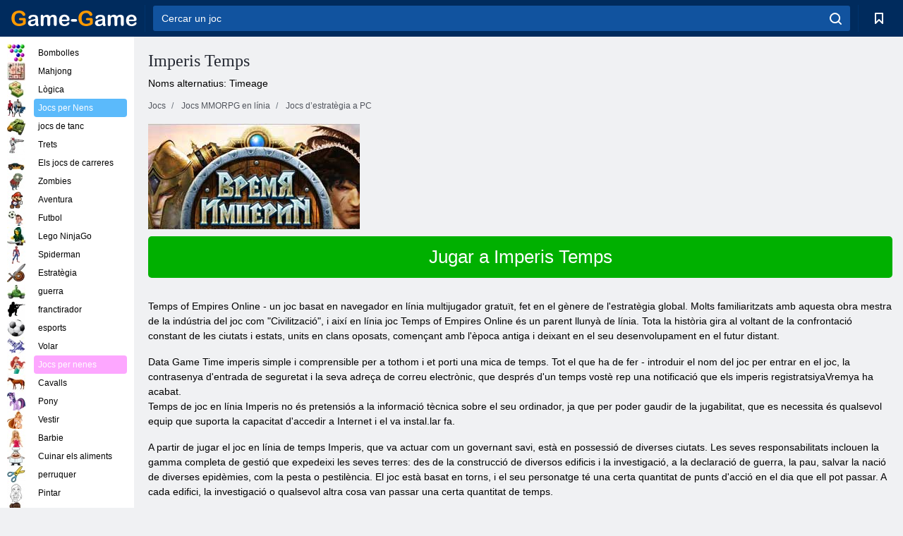

--- FILE ---
content_type: text/html; charset=utf-8
request_url: https://ad.game-game.com/online-vremiaimperies/
body_size: 11236
content:
<!DOCTYPE html>
<html lang="ca">
<head>
    <meta charset="utf-8">
    <meta name="viewport" content="width=device-width, initial-scale=1.0, maximum-scale=5.0, user-scalable=0">
    <title>Temps de Joc dels imperis de registre en línia. Jugar jocs gratuïts en línia Timeage </title>
    <meta name="keywords" content="Timeage en línia, en línia Temps de joc dels imperis imperis Registrar joc Temps imperis Temps de joc en línia imperis Temps de registre en línia, jugar en línia Temps de joc imperis imperis temps de joc ">
    <meta name="description" content="Online imperis temps de joc. Inscripció gratuïta en els imperis Temps de joc en línia. Juga Timeage línia ">
    <link rel="SHORTCUT ICON" href="/favicon.ico">
    <link rel="icon" type="image/png" href="/ui/icons/favicon-16x16.png" sizes="16x16">
    <link rel="icon" type="image/png" href="/ui/icons/favicon-32x32.png" sizes="32x32">
    <link rel="icon" type="image/png" href="/ui/icons/android-chrome-192x192.png" sizes="192x192">
    <link rel="apple-touch-icon" href="/ui/icons/apple-touch-icon.png" sizes="180x180">
    <link rel="mask-icon" href="/ui/icons/safari-pinned-tab.svg">
    <link rel="manifest" id="pwa_manifest">


            
            <link rel="stylesheet" href="/ui/css/optimized/gg_mmorpg_game.min.css">
        
            <link rel="preconnect" href="https://pagead2.googlesyndication.com/">
    <link rel="preconnect" href="https://adservice.google.com/">
    <link rel="preconnect" href="https://googleads.g.doubleclick.net/">
    <link rel="preconnect" href="https://www.googletagservices.com/">
    <link rel="preconnect" href="https://tpc.googlesyndication.com/">
    <link rel="preconnect" href="https://www.googleadservices.com/">

    <base href="https://ad.game-game.com">
    <link rel="alternate" type="application/rss+xml" title="RSS"
          href="https://ad.game-game.com/rss.xml"/>
                                            <meta name="robots" content="index,follow"/>
                
                    
    

            <meta property="og:title" content="Temps de Joc dels imperis de registre en línia. Jugar jocs gratuïts en línia Timeage "/>
        <meta property="og:description" content="Online imperis temps de joc. Inscripció gratuïta en els imperis Temps de joc en línia. Juga Timeage línia ">
                        <meta property="og:image" content="/ui/css/images/"/>
            
                <script async src="https://pagead2.googlesyndication.com/pagead/js/adsbygoogle.js?client=ca-pub-2114578358135779"
     crossorigin="anonymous"></script></head>
<body>

<div id="mobile-header" class="mm-slideout"></div>
<div id="mobile-nav"></div>
<div id="offset-wrapper" class="mm-slideout">
    <div id="header">
        <div class="header__holder">
            <div class="container-fluid">
                <div class="row align-items-center">
                    <div class="d-lg-none mmenu-toggle col flex-flow-0">
                        <button aria-label="hamburger" class="btn btn-link">
							<span class="hamburger-box">
								<span class="hamburger-inner"></span>
							</span>
                        </button>
                    </div>
                    <div class="col flex-flow-0">
                        <div class="logo">
                            <a href="/" class="d-flex align-items-center"
                               title="Jocs Gratis Online">
                                <img src="/ui/img/logo.svg" title="Jocs Gratis Online" alt="Jocs Gratis Online">
                            </a>
                        </div>
                    </div>
                    <div class="col col-border-left col-typeahead">
                        <div class="typeahead__close d-lg-none">
                            <button class="btn btn-link">×</button>
                        </div>
                        <form method="GET" action="/searchgames/">
                            <div class="typeahead__field">
				                <span class="typeahead__query">
				                    <input class="form-control" type="text" name="q" value=""
                                           id="smsearch" placeholder="Cercar un joc" aria-labelledby="header"
                                           autocomplete="off">
				                </span>
                                <span class="typeahead__button">
				                    <button class="btn btn-link" aria-label="search" onclick="submit();">
				                    	<span class="icon">
				                    		<svg xmlns="http://www.w3.org/2000/svg" width="16.906" height="17"
                                                 viewBox="0 0 16.906 17">
											    <path d="M757.542,32.233l-3.085-3.1a7.517,7.517,0,1,0-5.981,2.987,7.464,7.464,0,0,0,4.561-1.559l3.085,3.1a1,1,0,0,0,1.42,0A1.014,1.014,0,0,0,757.542,32.233Zm-14.591-7.685a5.524,5.524,0,1,1,5.525,5.552A5.546,5.546,0,0,1,742.951,24.548Z"
                                                      transform="translate(-740.938 -16.969)"/>
											</svg>
				                    	</span>
				                    </button>
				                </span>
                            </div>
                            <div class="list-live"></div>
                        </form>
                    </div>
                    <div class="col flex-flow-0 d-lg-none ml-auto">
                        <button aria-label="search-toggle" class="btn btn-link search-toggle"
                                onclick="$('.header__holder .typeahead__query :text').focus();">
	                    	<span class="icon">
	                    		<svg xmlns="http://www.w3.org/2000/svg" width="16.906" height="17"
                                     viewBox="0 0 16.906 17">
								    <path fill="#fff"
                                          d="M757.542,32.233l-3.085-3.1a7.517,7.517,0,1,0-5.981,2.987,7.464,7.464,0,0,0,4.561-1.559l3.085,3.1a1,1,0,0,0,1.42,0A1.014,1.014,0,0,0,757.542,32.233Zm-14.591-7.685a5.524,5.524,0,1,1,5.525,5.552A5.546,5.546,0,0,1,742.951,24.548Z"
                                          transform="translate(-740.938 -16.969)"></path>
								</svg>
	                    	</span>
                        </button>
                    </div>


                                            <div style="display: none" class="pwa-button btn">⚡ Install as App</div>
                    

                    <div class="col flex-flow-0 col-border-left d-lg-block">
                        <ul class="row nav nav-icons flex-nowrap">
                            <li class="col col-12">
                                <a onclick="openMyGames()"
                                   class="btn btn-outline-primary d-flex align-items-center vplayer-btn-favorites"
                                   href="javascript:void(0)">
			        				<span class="icon">
			        					<svg xmlns="http://www.w3.org/2000/svg"
                                             xmlns:xlink="http://www.w3.org/1999/xlink" width="12" height="16.031"
                                             viewBox="0 0 12 16.031">
										    <path d="M1047,33a1,1,0,0,1-.71-0.293L1042,28.414l-4.29,4.292A1,1,0,0,1,1036,32V18a1,1,0,0,1,1-1h10a1,1,0,0,1,1,1V32a0.993,0.993,0,0,1-.62.924A0.966,0.966,0,0,1,1047,33Zm-5-7a1,1,0,0,1,.71.294l3.29,3.292V19h-8V29.586l3.29-3.292A1,1,0,0,1,1042,26Z"
                                                  transform="translate(-1036 -17)"/>
										</svg>
			        				</span>
                                    <span style="color: white;" class="count_con"></span>
                                </a>
                            </li>
                        </ul>
                    </div>
                    <!-- div class="col flex-flow-0 col-border-left d-none d-lg-block">
                        <ul class="row nav nav-icons flex-nowrap">
                            <li class="col col-4">
                                <a class="btn btn-outline-primary d-flex align-items-center" href="javascript:void(0)">
			        				<span class="icon">
			        					<svg xmlns="https://www.w3.org/2000/svg" xmlns:xlink="http://www.w3.org/1999/xlink" width="16" height="16" viewBox="0 0 16 16">
										    <path d="M826,18a8,8,0,1,0,8,8A8,8,0,0,0,826,18Zm-2.9,13.254a2.987,2.987,0,0,1,5.791,0A5.99,5.99,0,0,1,823.1,31.254ZM826,26a1,1,0,1,1,1-1A1,1,0,0,1,826,26Zm4.532,3.923a5,5,0,0,0-2.7-2.566,3,3,0,1,0-3.67,0,5,5,0,0,0-2.7,2.566A6,6,0,1,1,830.532,29.923Z" transform="translate(-818 -18)"/>
										</svg>
			        				</span>
                                    Войти
                                </a>
                            </li>
                            <li class="col col-4">
                                <a class="btn btn-outline-primary d-flex align-items-center" href="javascript:void(0)">
			        				<span class="icon">
			        					<svg xmlns="https://www.w3.org/2000/svg" xmlns:xlink="http://www.w3.org/1999/xlink" width="16" height="16" viewBox="0 0 16 16">
										    <path d="M947,18H933a1,1,0,0,0-1,1V33a1,1,0,0,0,1,1h14a1,1,0,0,0,1-1V19A1,1,0,0,0,947,18Zm-1,14H934V28h2v1a1,1,0,0,0,1,1h6a1,1,0,0,0,1-1V28h2v4Zm0-6h-3a1,1,0,0,0-1,1v1h-4V27a1,1,0,0,0-1-1h-3V20h12v6Zm-9-2h6a1,1,0,1,0,0-2h-6A1,1,0,1,0,937,24Z" transform="translate(-932 -18)"/>
										</svg>
			        				</span>
                                    История
                                </a>
                            </li>
                            <li class="col col-4">
                                <a class="btn btn-outline-primary d-flex align-items-center" href="javascript:void(0)">
			        				<span class="icon">
			        					<svg xmlns="https://www.w3.org/2000/svg" xmlns:xlink="http://www.w3.org/1999/xlink" width="12" height="16.031" viewBox="0 0 12 16.031">
										    <path d="M1047,33a1,1,0,0,1-.71-0.293L1042,28.414l-4.29,4.292A1,1,0,0,1,1036,32V18a1,1,0,0,1,1-1h10a1,1,0,0,1,1,1V32a0.993,0.993,0,0,1-.62.924A0.966,0.966,0,0,1,1047,33Zm-5-7a1,1,0,0,1,.71.294l3.29,3.292V19h-8V29.586l3.29-3.292A1,1,0,0,1,1042,26Z" transform="translate(-1036 -17)"/>
										</svg>
			        				</span>
                                    Закладки
                                </a>
                            </li>
                        </ul>
                    </div>

                    <div class="col flex-flow-0 col-border-left">
                        <a href="javascript:void(0)" class="link-favorite">
			        		<span class="icon">
				        		<svg xmlns="https://www.w3.org/2000/svg" viewBox="0 0 300 300" width="30" height="30">
									<path d="M165.5,108.2l-9.8,9.8c-1.9,1.9-4.7,2.6-7.2,2.1c-1.5-0.2-3-0.9-4.2-2.1l-9.8-9.8c-6.5-6.5-15.1-9.8-23.7-9.8
										s-17.2,3.3-23.7,9.8C74.2,121,74.4,141.6,87.3,156c13.2,14.7,49.6,45,62.7,55.8c13.1-10.8,49.4-41.1,62.7-55.8
										c13-14.4,13.1-35,0.3-47.8C199.9,95.1,178.6,95.1,165.5,108.2"/>
									<path d="M150,0C67.2,0,0,67.2,0,150s67.2,150,150,150s150-67.2,150-150S232.8,0,150,0 M224.2,166.4
										c-17,18.9-67,59.6-69.2,61.3c-1.5,1.2-3.3,1.8-5.1,1.7c-0.1,0-0.1,0-0.2,0c-1.7,0-3.5-0.6-4.9-1.7c-2.1-1.7-52.2-42.5-69.2-61.3
										C57.1,145.7,57.3,116,76,97.2c19.2-19.2,50.3-19.2,69.5,0l4.4,4.4l4.5-4.4c19.2-19.2,50.3-19.2,69.5,0
										C242.7,116,242.8,145.7,224.2,166.4"/>
								</svg>
							</span>
                        </a>
                    </div>
                    <div class="d-none d-lg-block col flex-flow-0">
                        <a href="javascript:void(0)" class="link-expand">
			        		<span class="icon">
								<svg xmlns="https://www.w3.org/2000/svg" viewBox="0 0 28.4 27.4" width="29" height="28">
									<path d="M28.4,19.1c0-0.9-0.7-1.6-1.5-1.6c-0.8,0-1.5,0.7-1.5,1.6v3.3l-6-6c-0.6-0.6-1.5-0.6-2.1,0
										c-0.6,0.6-0.6,1.5,0,2.1l6,6H20c-0.9,0-1.6,0.7-1.6,1.5c0,0.8,0.7,1.5,1.6,1.5h6.8c0.9,0,1.6-0.7,1.6-1.5c0,0,0,0,0-0.1
										c0,0,0-0.1,0-0.1L28.4,19.1L28.4,19.1z"/>
									<path class="st0" d="M9,16.4l-6,6v-3.3c0-0.9-0.7-1.6-1.5-1.6c-0.8,0-1.5,0.7-1.5,1.6l0,6.7c0,0,0,0.1,0,0.1c0,0,0,0,0,0.1
										c0,0.8,0.7,1.5,1.6,1.5h6.8c0.9,0,1.6-0.7,1.6-1.5c0-0.8-0.7-1.5-1.6-1.5H5.1l6-6c0.6-0.6,0.6-1.5,0-2.1C10.5,15.8,9.6,15.8,9,16.4
										"/>
									<path d="M19.4,11.1l6-6v3.3c0,0.9,0.7,1.6,1.5,1.6c0.8,0,1.5-0.7,1.5-1.6V1.6c0,0,0-0.1,0-0.1c0,0,0,0,0-0.1
										c0-0.8-0.7-1.5-1.6-1.5H20c-0.9,0-1.6,0.7-1.6,1.5C18.4,2.3,19.1,3,20,3h3.2l-6,6c-0.6,0.6-0.6,1.5,0,2.1
										C17.8,11.7,18.8,11.7,19.4,11.1"/>
									<path d="M5.1,3h3.2c0.9,0,1.6-0.7,1.6-1.5C9.9,0.7,9.2,0,8.4,0H1.6C0.7,0,0,0.7,0,1.5c0,0,0,0,0,0.1c0,0,0,0.1,0,0.1
										l0,6.7c0,0.9,0.7,1.6,1.5,1.6C2.3,9.9,3,9.2,3,8.3V5.1l6,6c0.6,0.6,1.5,0.6,2.1,0c0.6-0.6,0.6-1.5,0-2.1L5.1,3z"/>
								</svg>
							</span>
                        </a>
                    </div -->
                </div>
            </div>
        </div>
    </div>
    <section class="vp-dropdown">
        <div onclick="closeMyGames()" class="close"><i class="icon-cancel">
                <svg height="42" width="42">
                    <svg id="close-icon" xmlns="http://www.w3.org/2000/svg" viewBox="0 0 25 32">
                        <path d="M23.179 23.607c0 .446-.179.893-.5 1.214L20.25 27.25c-.321.321-.768.5-1.214.5s-.893-.179-1.214-.5L12.572 22l-5.25 5.25c-.321.321-.768.5-1.214.5s-.893-.179-1.214-.5l-2.429-2.429c-.321-.321-.5-.768-.5-1.214s.179-.893.5-1.214l5.25-5.25-5.25-5.25c-.321-.321-.5-.768-.5-1.214s.179-.893.5-1.214l2.429-2.429c.321-.321.768-.5 1.214-.5s.893.179 1.214.5l5.25 5.25 5.25-5.25c.321-.321.768-.5 1.214-.5s.893.179 1.214.5l2.429 2.429c.321.321.5.768.5 1.214s-.179.893-.5 1.214l-5.25 5.25 5.25 5.25c.321.321.5.768.5 1.214z"></path>
                    </svg>
                </svg>
            </i></div>

        <div class="bookmark-title">
            <svg height="18" width="18">
                <svg id="fav-icon" xmlns="http://www.w3.org/2000/svg" viewBox="0 0 32 32">
                    <path d="M16 29.714a1.11 1.11 0 0 1-.786-.321L4.071 18.643c-.143-.125-4.071-3.714-4.071-8 0-5.232 3.196-8.357 8.536-8.357 3.125 0 6.054 2.464 7.464 3.857 1.411-1.393 4.339-3.857 7.464-3.857 5.339 0 8.536 3.125 8.536 8.357 0 4.286-3.929 7.875-4.089 8.036L16.786 29.393c-.214.214-.5.321-.786.321z"></path>
                </svg>
            </svg>Marcadors</div>
        <div class="vp-list vp-fav">
        </div>
    </section>
<div id="main">
    <div class="container-fluid">
        <div class="d-flex flex-nowrap position-relative">


            <div id="content" class="col-content">
                                                <div class="page-content">
                    <div class="h1">
    <h1>Imperis Temps </h1>
</div>
<div class="alternative">Noms alternatius: Timeage </div>
<span itemscope class="breadcrumb__holder" itemtype="https://schema.org/BreadcrumbList">
        <nav class="breadcrumb">
            <span class="breadcrumb-item" itemprop="itemListElement" itemscope
                  itemtype="https://schema.org/ListItem">
                <a title="Jocs" itemprop="item" href="/">
                    <span itemprop="name">Jocs</span></a>
                <meta itemprop="position" content="1"/>
            </span>
                            <span class="breadcrumb-item" itemprop="itemListElement" itemscope
                    itemtype="https://schema.org/ListItem">
                    <a title="Jocs MMORPG en línia" itemprop="item" href="mmorpg/">
                        <span itemprop="name">Jocs MMORPG en línia</span></a>
                    <meta itemprop="position" content="2"/>
                </span>
                                         <span class="breadcrumb-item" itemprop="itemListElement" itemscope
                    itemtype="https://schema.org/ListItem">
                    <a title="Jocs d’estratègia a PC " itemprop="item" href="strategy-mmorpg_game/">
                        <span itemprop="name">Jocs d’estratègia a PC </span></a>
                    <meta itemprop="position" content="2"/>
                </span>
                </nav>
</span>

<div class="game-description item-one clearfix">
    <div class="item-image">
        <a href="http://admrotate.iplayer.org/routing/280 "
           onClick="ga('_trackEvent', 'mmorpg go to game site', 'register', 'Imperis Temps ');"
           rel="nofollow" target="_blank">
            <img src="/ui/css/images/mmorpg/204.jpg"
                 alt="Imperis Temps ">
        </a>
    </div>
    <div class="text-center" style="text-align: left; margin-bottom: 30px;">
        <a href="http://admrotate.iplayer.org/routing/280 "
           onClick="ga('_trackEvent', 'mmorpg go to game site', 'register', 'Imperis Temps ');"
           rel="nofollow" target="_blank" class="btn-play"> Jugar a Imperis Temps </a>
    </div>
    <div class="item-text" id="text_descr">
        <p> Temps of Empires Online - un joc basat en navegador en línia multijugador gratuït, fet en el gènere de l'estratègia global. Molts familiaritzats amb aquesta obra mestra de la indústria del joc com "Civilització", i així en línia joc Temps of Empires Online és un parent llunyà de línia. Tota la història gira al voltant de la confrontació constant de les ciutats i estats, units en clans oposats, començant amb l'època antiga i deixant en el seu desenvolupament en el futur distant. </p>
<p> Data Game Time imperis simple i comprensible per a tothom i et porti una mica de temps. Tot el que ha de fer - introduir el nom del joc per entrar en el joc, la contrasenya d'entrada de seguretat i la seva adreça de correu electrònic, que després d'un temps vostè rep una notificació que els imperis registratsiyaVremya ha acabat. <br /> Temps de joc en línia Imperis no és pretensiós a la informació tècnica sobre el seu ordinador, ja que per poder gaudir de la jugabilitat, que es necessita és qualsevol equip que suporta la capacitat d'accedir a Internet i el va instal.lar fa. </p>
<p> A partir de jugar el joc en línia de temps Imperis, que va actuar com un governant savi, està en possessió de diverses ciutats. Les seves responsabilitats inclouen la gamma completa de gestió que expedeixi les seves terres: des de la construcció de diversos edificis i la investigació, a la declaració de guerra, la pau, salvar la nació de diverses epidèmies, com la pesta o pestilència. El joc està basat en torns, i el seu personatge té una certa quantitat de punts d'acció en el dia que ell pot passar. A cada edifici, la investigació o qualsevol altra cosa van passar una certa quantitat de temps. </p>
<p> Per descomptat, l'elecció de la via de desenvolupament agressiu, pot immediatament anar a la guerra amb una tribu veïna més aviat feble, però els jugadors experimentats recomanen començar a jugar el joc en línia de temps abans que els imperis vsegodumat sobre l'enfortiment del poder dels seus propis assentaments. <br /> Bàsicament, la majoria dels edificis de portar una mica de la renda en la forma de certs recursos, com l'Acadèmia acumulen "coneixement", amb el qual pot explorar noves tecnologies. Igual que en la majoria de les estratègies globals amb el component cronològic present en la divisió de jocs de l'era tecnològica. Això sí, no t'oblidis de el benestar dels seus pupils, per exemple, els aliments que es gasta en el manteniment de la viabilitat de la gent del poble i les tropes per l'or pot adquirir edificis i l'accés a habilitats especials. Igual que en "Civilització", el joc té un nivell general de benestar de la teva terra. Si és baixa, el temor que els subjectes es emigrar a terres veïnes. </p>
<p> Continuar jugant al imperi de passar una mica de temps en el desenvolupament de l'estat, es pot prendre amb seguretat de portar l'assumpte al sistema polític i militar del seu país. Aquí es pot emprar una varietat de personatges que tenen una missió específica i única per a cada època. </p>
<p> El joc és molt dinàmic i en principi el control de tota la terra circumdant i el seu propi estat pot semblar tasca força descoratjadora. Però amb el temps aquesta confusió es torna molt fàcil acostumar i després no escaparà a la seva atenció, no, deixi, fins i tot el més petit canvi. </p>
<p> S'ha de tenir cura quan el control de les seves terres, ja que si, per exemple, la ciutat de la guarnició s'omple a capacitat, la construcció de les unitats militars en què s'aturi immediatament. Gratament complagut amb l'oportunitat de jugar les negociacions diplomàtiques. No obstant això, hi ha una característica: només pot negociar amb aquells països en els quals està el seu ambaixador, i la conclusió de la majoria d'aquests acords, l'ambaixador desapareix. </p>
<p> Implementat perfectament en el sistema de joc de clan, que permet a cada jugador a experimentar tots els beneficis de jugar i gaudir del joc al costat dels seus companys. Però no és, a primera vista, una característica òbvia, però no està molt clar per als jocs d'aquest gènere: per unir els jugadors de clan pot només sota la condició que les seves terres estan en el veïnatge immediata. Això significa que si vostè decideix canviar el clan, haurà de traslladar-se a un altre lloc per tal de no fer-me problemes amb els veïns. </p>
<p> Partit Temps del partit imperis en el qual vostè serà no només és divertit, però també és interessant, l'espera nous personatges, i si vostè és un d'ells - si us plau registrar-se i provar que vostè és digne d'esdevenir un heroi real, capaç de repetir la destinació d'Alexandre el Gran. <br /> <br /> </p>     </div>
</div>

<style>
    #text_descr ol li, #text_descr ul li

    {list-style:disc!important; margin-left: 20px!important;}
</style>

<div class="text-center">
    <a href="http://admrotate.iplayer.org/routing/280 "
       onClick="ga('_trackEvent', 'mmorpg go to game site', 'register', 'Imperis Temps ');"
       rel="nofollow" target="_blank" class="btn-play"> Jugar a Imperis Temps </a>
</div>

<div class="s10">&nbsp;</div>
<ul class="slider">
                        <li>
                <a href="#" onclick="return gsv('WhoVycuEPVs')">
                    <img alt="" src="//i2.ytimg.com/vi/WhoVycuEPVs/mqdefault.jpg" width="258" height="126">
                    <img alt="" style="position: absolute;left: 112px;bottom: 50px;"
                         src="/ui/css/images/playbutton.png" class="playbutton">
                </a>
            </li>
                    <li>
                <a href="#" onclick="return gsv('watch')">
                    <img alt="" src="//i2.ytimg.com/vi/watch/mqdefault.jpg" width="258" height="126">
                    <img alt="" style="position: absolute;left: 112px;bottom: 50px;"
                         src="/ui/css/images/playbutton.png" class="playbutton">
                </a>
            </li>
            
                    <li>
            <a href="#" onclick="return gsi('/ui/css/images/upload/204/3d29ab9297e2d8df94fd0dad437ab932_full.jpg')">
                <img alt="" src="/ui/css/images/upload/204/3d29ab9297e2d8df94fd0dad437ab932_mid.jpg" width="258" height="126">
            </a>
        </li>
                    <li>
            <a href="#" onclick="return gsi('/ui/css/images/upload/204/333dd67ef02e584f77293fb766df3dfc_full.jpg')">
                <img alt="" src="/ui/css/images/upload/204/333dd67ef02e584f77293fb766df3dfc_mid.jpg" width="258" height="126">
            </a>
        </li>
                    <li>
            <a href="#" onclick="return gsi('/ui/css/images/upload/204/79c1f1c9ec404e149fe62408a303c45b_full.jpg')">
                <img alt="" src="/ui/css/images/upload/204/79c1f1c9ec404e149fe62408a303c45b_mid.jpg" width="258" height="126">
            </a>
        </li>
                    <li>
            <a href="#" onclick="return gsi('/ui/css/images/upload/204/ec5901b29d9b3e136f979561f7364601_full.jpg')">
                <img alt="" src="/ui/css/images/upload/204/ec5901b29d9b3e136f979561f7364601_mid.jpg" width="258" height="126">
            </a>
        </li>
                    <li>
            <a href="#" onclick="return gsi('/ui/css/images/upload/204/6126da4e87d3bd20aac543564e8568eb_full.jpg')">
                <img alt="" src="/ui/css/images/upload/204/6126da4e87d3bd20aac543564e8568eb_mid.jpg" width="258" height="126">
            </a>
        </li>
                    <li>
            <a href="#" onclick="return gsi('/ui/css/images/upload/204/20891837cd1c179251efe3a39821706a_full.jpg')">
                <img alt="" src="/ui/css/images/upload/204/20891837cd1c179251efe3a39821706a_mid.jpg" width="258" height="126">
            </a>
        </li>
                    <li>
            <a href="#" onclick="return gsi('/ui/css/images/upload/204/edf7194f3bc86c6cde4df641008fdc3d_full.jpg')">
                <img alt="" src="/ui/css/images/upload/204/edf7194f3bc86c6cde4df641008fdc3d_mid.jpg" width="258" height="126">
            </a>
        </li>
                    <li>
            <a href="#" onclick="return gsi('/ui/css/images/upload/204/40db3bbb8a1f5ae47ccc3d60a8b7f5f7_full.jpg')">
                <img alt="" src="/ui/css/images/upload/204/40db3bbb8a1f5ae47ccc3d60a8b7f5f7_mid.jpg" width="258" height="126">
            </a>
        </li>
                    <li>
            <a href="#" onclick="return gsi('/ui/css/images/upload/204/19c3b027c4c8964b15d453ae1faaef29_full.jpg')">
                <img alt="" src="/ui/css/images/upload/204/19c3b027c4c8964b15d453ae1faaef29_mid.jpg" width="258" height="126">
            </a>
        </li>
                    <li>
            <a href="#" onclick="return gsi('/ui/css/images/upload/204/58626319762759c33ee4efb48e9d8d65_full.jpg')">
                <img alt="" src="/ui/css/images/upload/204/58626319762759c33ee4efb48e9d8d65_mid.jpg" width="258" height="126">
            </a>
        </li>
    
</ul>
<div class="slider-image" id="preview">
</div>


<style>.bx-wrapper{max-width: 100%!important;}</style>
                                            <text class="game-description sidebar_foot clearfix">
                            <!--div class="h1"><h2 class="header"
                                                style="font-size: 22px;">Temps de Joc dels imperis de registre en línia</h2>
                            </div-->
                            <text class="item-text fs-12">
                                <span itemscope class="breadcrumb__holder" itemtype="https://schema.org/BreadcrumbList">
        <nav class="breadcrumb">
            <span class="breadcrumb-item" itemprop="itemListElement" itemscope
                  itemtype="https://schema.org/ListItem">
                <a title="Jocs" itemprop="item" href="/">
                    <span itemprop="name">Jocs</span></a>
                <meta itemprop="position" content="1"/>
            </span>
                                        <span class="breadcrumb-item" itemprop="itemListElement" itemscope
                      itemtype="https://schema.org/ListItem">
                    <a title="Jocs MMORPG en línia" itemprop="item"
                       href="/tags/">
                        <span itemprop="name">Jocs MMORPG en línia</span></a>
                    <meta itemprop="position" content="2"/>
                </span>
                                        <span class="breadcrumb-item" itemprop="itemListElement" itemscope
                      itemtype="https://schema.org/ListItem">
                    <a title="Imperis Temps " itemprop="item"
                       href="/online-vremiaimperies/">
                        <span itemprop="name">Imperis Temps </span></a>
                    <meta itemprop="position" content="3"/>
                </span>
                    </nav>
</span>

                                                            </text>
                        </text>
                                        <!--F3:include href="blocks/top_tags.tpl"/-->

                </div>
            </div>
            <div class="col-sidebar" id="sidebar">
                


<div class="games">
    

    <style>

        #iprblock-53 {
            width: 178px !important;
            height: 500px !important;
        }

        #iprblock-53 ._ban {
            float: none;
            margin: 0 0 10px;
            background: none;
            padding: 0px !important;
            width: 178px !important;
            height: 89px !important;
            position: relative;
            overflow: hidden;
            -webkit-border-radius: 3px;
            -moz-border-radius: 3px;
            border-radius: 3px;
            -moz-background-clip: padding-box;
            -webkit-background-clip: padding-box;
            background-clip: padding-box;
            border: 0px !important;
        }

        #iprblock-53 ._ban:hover {
            text-decoration: none;
        }

        #iprblock-53 ._ban:hover a div {
            display: block;
        }

        #iprblock-53 ._ban a {
            position: relative;
            overflow: hidden;
            width: 125px;
            height: 93px;
            -webkit-border-radius: 3px;
            -moz-border-radius: 3px;
            border-radius: 3px;
            -moz-background-clip: padding-box;
            -webkit-background-clip: padding-box;
            background-clip: padding-box;
        }

        #iprblock-53 ._ban a span img {
            width: 178px !important;
            height: 89px !important;
        }

        #iprblock-53 ._ban a div {
            font-family: Arial, Helvetica, sans-serif;
            text-align: center;
            position: absolute;
            font-size: 1.2rem;
            bottom: 0;
            width: 178px;
            padding: 9px 3px !important;
            background: rgba(0, 0, 0, 0.6);
            -webkit-transition: bottom ease 0.2s;
            -moz-transition: bottom ease 0.2s;
            -ms-transition: bottom ease 0.2s;
            -o-transition: bottom ease 0.2s;
            color: #FFF;
            text-shadow: 0.5px 0.9px 1px rgba(0, 0, 0, 0.75);
            z-index: 2;
            -webkit-border-radius: 0 0 3px 3px;
            -moz-border-radius: 0 0 3px 3px;
            border-radius: 0 0 3px 3px;
            -moz-background-clip: padding-box;
            -webkit-background-clip: padding-box;
            background-clip: padding-box;
            font-weight: 500;
            display: none;
        }

    </style>

    <!--<div class="div_rek">

    </div>
    <div class="div_rek" id="left-banner-google">
         _efile('ads/!sidebar_bottom.txt')
    </div>-->
</div>


    <div class="categories">
        <ul>
                            <li>
                    <a class="c-42 " href="balls/" title="jocs de bombolles ">
                        <span class="image"></span>
                        <span class="text">Bombolles</span>
                    </a>
                </li>
                            <li>
                    <a class="c-66 " href="tags/486/" title="jocs de Mahjong ">
                        <span class="image"></span>
                        <span class="text">Mahjong</span>
                    </a>
                </li>
                            <li>
                    <a class="c-40 " href="logic/" title="Jocs de Lògica ">
                        <span class="image"></span>
                        <span class="text">Lògica</span>
                    </a>
                </li>
                            <li>
                    <a class="c-3 c-forboys" href="forboys/" title="Jocs per Nens ">
                        <span class="image"></span>
                        <span class="text">Jocs per Nens </span>
                    </a>
                </li>
                            <li>
                    <a class="c-7 " href="tags/525/" title="Tancs en línia ">
                        <span class="image"></span>
                        <span class="text">jocs de tanc </span>
                    </a>
                </li>
                            <li>
                    <a class="c-8 " href="shoot/" title="jocs de trets ">
                        <span class="image"></span>
                        <span class="text">Trets </span>
                    </a>
                </li>
                            <li>
                    <a class="c-9 " href="racing/" title="jocs de carreres ">
                        <span class="image"></span>
                        <span class="text">Els jocs de carreres</span>
                    </a>
                </li>
                            <li>
                    <a class="c-10 " href="tags/395/" title="jocs de zombies ">
                        <span class="image"></span>
                        <span class="text">Zombies </span>
                    </a>
                </li>
                            <li>
                    <a class="c-11 " href="brodilki/" title="Jocs d'aventura ">
                        <span class="image"></span>
                        <span class="text">Aventura </span>
                    </a>
                </li>
                            <li>
                    <a class="c-44 " href="tags/388/" title="els partits de futbol ">
                        <span class="image"></span>
                        <span class="text">Futbol </span>
                    </a>
                </li>
                            <li>
                    <a class="c-12 " href="tags/879/" title="Jocs de Lego NinjaGo ">
                        <span class="image"></span>
                        <span class="text">Lego NinjaGo </span>
                    </a>
                </li>
                            <li>
                    <a class="c-36 " href="tags/561/" title="jocs de Spiderman ">
                        <span class="image"></span>
                        <span class="text">Spiderman </span>
                    </a>
                </li>
                            <li>
                    <a class="c-14 " href="strategy/" title="jocs d'estratègia ">
                        <span class="image"></span>
                        <span class="text">Estratègia </span>
                    </a>
                </li>
                            <li>
                    <a class="c-15 " href="tags/530/" title="Els jocs de guerra ">
                        <span class="image"></span>
                        <span class="text">guerra </span>
                    </a>
                </li>
                            <li>
                    <a class="c-55 " href="tags/531/" title="jocs de franctirador ">
                        <span class="image"></span>
                        <span class="text">franctirador </span>
                    </a>
                </li>
                            <li>
                    <a class="c-16 " href="sport/" title="jocs d'esports ">
                        <span class="image"></span>
                        <span class="text">esports </span>
                    </a>
                </li>
                            <li>
                    <a class="c-17 " href="tags/495/" title="jocs d'avions ">
                        <span class="image"></span>
                        <span class="text">Volar</span>
                    </a>
                </li>
                            <li>
                    <a class="c-4 c-forgirls" href="forgirls/" title="Jocs per nenes ">
                        <span class="image"></span>
                        <span class="text">Jocs per nenes </span>
                    </a>
                </li>
                            <li>
                    <a class="c-18 " href="tags/831/" title="Jocs de cavalls ">
                        <span class="image"></span>
                        <span class="text">Cavalls </span>
                    </a>
                </li>
                            <li>
                    <a class="c-19 " href="tags/680/" title="jocs de poni ">
                        <span class="image"></span>
                        <span class="text">Pony </span>
                    </a>
                </li>
                            <li>
                    <a class="c-20 " href="tags/389/" title="Jocs de vestir ">
                        <span class="image"></span>
                        <span class="text">Vestir </span>
                    </a>
                </li>
                            <li>
                    <a class="c-21 " href="tags/464/" title="jocs de Barbie ">
                        <span class="image"></span>
                        <span class="text">Barbie </span>
                    </a>
                </li>
                            <li>
                    <a class="c-24 " href="tags/565/" title="jocs de cuina ">
                        <span class="image"></span>
                        <span class="text">Cuinar els aliments </span>
                    </a>
                </li>
                            <li>
                    <a class="c-26 " href="tags/971/" title="Jocs de perruqueria ">
                        <span class="image"></span>
                        <span class="text">perruquer </span>
                    </a>
                </li>
                            <li>
                    <a class="c-33 " href="tags/394/" title="jocs de pintar ">
                        <span class="image"></span>
                        <span class="text">Pintar </span>
                    </a>
                </li>
                            <li>
                    <a class="c-25 " href="tags/425/" title="maquillatge jocs ">
                        <span class="image"></span>
                        <span class="text">Maquillatge </span>
                    </a>
                </li>
                            <li>
                    <a class="c-22539 " href="tags/1014/" title="Jocs congelats ">
                        <span class="image"></span>
                        <span class="text">Congelat </span>
                    </a>
                </li>
                            <li>
                    <a class="c-22540 " href="tags/541/" title="Jocs de blocs de colors ">
                        <span class="image"></span>
                        <span class="text">Blocs de colors </span>
                    </a>
                </li>
                            <li>
                    <a class="c-22 " href="tags/678/" title="Jocs de dinosaures ">
                        <span class="image"></span>
                        <span class="text">Dinosaures </span>
                    </a>
                </li>
                            <li>
                    <a class="c-41 " href="tags/538/" title="Els jocs d'aventura ">
                        <span class="image"></span>
                        <span class="text">Aventura </span>
                    </a>
                </li>
                            <li>
                    <a class="c-5 c-forold" href="fortwo/" title="Jocs per a dos jugadors en línia ">
                        <span class="image"></span>
                        <span class="text">Jocs per a dos </span>
                    </a>
                </li>
                            <li>
                    <a class="c-38 " href="tags/544/" title="jocs de Foc i Aigua ">
                        <span class="image"></span>
                        <span class="text">Foc i Aigua</span>
                    </a>
                </li>
                            <li>
                    <a class="c-62 " href="tags/918/" title="jocs de Minecraft ">
                        <span class="image"></span>
                        <span class="text">Minecraft</span>
                    </a>
                </li>
                            <li>
                    <a class="c-22538 " href="tags/baby-hazel/" title="jocs del nadó Hazel ">
                        <span class="image"></span>
                        <span class="text">nadó Hazel </span>
                    </a>
                </li>
                            <li>
                    <a class="c-22541 " href="cartoons/" title="jocs de dibuixos animats ">
                        <span class="image"></span>
                        <span class="text">jocs de dibuixos animats </span>
                    </a>
                </li>
                            <li>
                    <a class="c-34 " href="tags/965/" title="Jocs Didàctics ">
                        <span class="image"></span>
                        <span class="text">Educació </span>
                    </a>
                </li>
                            <li>
                    <a class="c-35 " href="tags/559/" title="jocs de Bob Esponja ">
                        <span class="image"></span>
                        <span class="text">Bob Esponja</span>
                    </a>
                </li>
                            <li>
                    <a class="c-56 " href="tags/619/" title="jocs de granja ">
                        <span class="image"></span>
                        <span class="text">Granja </span>
                    </a>
                </li>
                            <li>
                    <a class="c-53 " href="tags/611/" title="jocs de Transformers ">
                        <span class="image"></span>
                        <span class="text">Transformers </span>
                    </a>
                </li>
                            <li>
                    <a class="c-52 " href="tags/622/" title="jocs de cotxes ">
                        <span class="image"></span>
                        <span class="text">Cotxes</span>
                    </a>
                </li>
                            <li>
                    <a class="c-51 " href="tags/556/" title="Ben 10 jocs ">
                        <span class="image"></span>
                        <span class="text">Ben 10 </span>
                    </a>
                </li>
                            <li>
                    <a class="c-47 " href="tags/547/" title="Jocs d'escapament ">
                        <span class="image"></span>
                        <span class="text">Escape room </span>
                    </a>
                </li>
                            <li>
                    <a class="c-1 c-forchildren" href="forchildren/" title="Jocs per a nens ">
                        <span class="image"></span>
                        <span class="text">Jocs per a nens </span>
                    </a>
                </li>
                            <li>
                    <a class="c-48 " href="tags/515/" title="jocs de Mario ">
                        <span class="image"></span>
                        <span class="text">Mario </span>
                    </a>
                </li>
                            <li>
                    <a class="c-57 " href="tags/810/" title="jocs Bob Caragol ">
                        <span class="image"></span>
                        <span class="text">Snail Bob </span>
                    </a>
                </li>
                            <li>
                    <a class="c-50 " href="tags/563/" title="jocs de sonic ">
                        <span class="image"></span>
                        <span class="text">jocs de sonic </span>
                    </a>
                </li>
                            <li>
                    <a class="c-46 " href="tags/512/" title="Jocs d'esquí ">
                        <span class="image"></span>
                        <span class="text">Esquiar </span>
                    </a>
                </li>
                            <li>
                    <a class="c-39 " href="quest/" title="jocs de quest ">
                        <span class="image"></span>
                        <span class="text">Missions </span>
                    </a>
                </li>
                            <li>
                    <a class="c-37 c-gray" href="other/" title="jocs flash ">
                        <span class="image"></span>
                        <span class="text">Jocs flash </span>
                    </a>
                </li>
                            <li>
                    <a class="c-23 " href="tags/422/" title="Match 3 jocs ">
                        <span class="image"></span>
                        <span class="text">Match 3 jocs </span>
                    </a>
                </li>
                            <li>
                    <a class="c-54 " href="tags/494/" title="Trencaclosques jocs en línia ">
                        <span class="image"></span>
                        <span class="text">Puzles </span>
                    </a>
                </li>
                            <li>
                    <a class="c-61 " href="tags/527/" title="Jocs de sudoku ">
                        <span class="image"></span>
                        <span class="text">Sudoku </span>
                    </a>
                </li>
                            <li>
                    <a class="c-45 " href="tags/560/" title="Jocs de Zuma ">
                        <span class="image"></span>
                        <span class="text">Zuma </span>
                    </a>
                </li>
                            <li>
                    <a class="c-49 " href="tags/551/" title="Jocs de Tetris ">
                        <span class="image"></span>
                        <span class="text">Tetris </span>
                    </a>
                </li>
                            <li>
                    <a class="c-60 " href="tags/508/" title="Jocs de billar ">
                        <span class="image"></span>
                        <span class="text">Billar </span>
                    </a>
                </li>
                            <li>
                    <a class="c-43 " href="tags/671/" title="jocs en 3D ">
                        <span class="image"></span>
                        <span class="text">jocs en 3D </span>
                    </a>
                </li>
                            <li>
                    <a class="c-32 " href="tags/1336/" title="Jocs IO ">
                        <span class="image"></span>
                        <span class="text">Jocs IO </span>
                    </a>
                </li>
                            <li>
                    <a class="c-22546 " href="tags/397/" title="Jocs de cartes ">
                        <span class="image"></span>
                        <span class="text">Jocs de cartes </span>
                    </a>
                </li>
                            <li>
                    <a class="c-13 " href="tags/398/" title="Jocs de solitari ">
                        <span class="image"></span>
                        <span class="text">Solitari </span>
                    </a>
                </li>
                            <li>
                    <a class="c-63 " href="tags/520/" title="Partides d'escacs ">
                        <span class="image"></span>
                        <span class="text">Escacs </span>
                    </a>
                </li>
                            <li>
                    <a class="c-58 " href="tags/414/" title="jocs de pesca ">
                        <span class="image"></span>
                        <span class="text">Pesca </span>
                    </a>
                </li>
                            <li>
                    <a class="c-64 " href="mmorpg/" title="Jocs en línia">
                        <span class="image"></span>
                        <span class="text">Jocs en línia</span>
                    </a>
                </li>
                    </ul>
    </div>
            </div>
        </div>
    </div>
</div>
<div id="smokescreen" style="display: none;"></div>

<div id="footer">
    <div class="footer__holder">
        <div class="container-fluid">
            <form method="GET" action="/searchgames/">
                <div class="typeahead__field">
		                <span class="typeahead__query">
		                    <input class="form-control" type="text" name="q" value="" id="smsearch_footer"
                                   placeholder="Cercar un joc" aria-labelledby="footer" autocomplete="off">
		                </span>
                    <span class="typeahead__button">
		                    <button class="btn btn-link" aria-label="search" onclick="submit();">
		                    	<span class="icon">
		                    		<svg xmlns="http://www.w3.org/2000/svg" width="16.906" height="17"
                                         viewBox="0 0 16.906 17">
									    <path d="M757.542,32.233l-3.085-3.1a7.517,7.517,0,1,0-5.981,2.987,7.464,7.464,0,0,0,4.561-1.559l3.085,3.1a1,1,0,0,0,1.42,0A1.014,1.014,0,0,0,757.542,32.233Zm-14.591-7.685a5.524,5.524,0,1,1,5.525,5.552A5.546,5.546,0,0,1,742.951,24.548Z"
                                              transform="translate(-740.938 -16.969)"></path>
									</svg>
		                    	</span>
		                    </button>
		                </span>
                </div>
            </form>
        </div>
    </div>
    <div class="footer__menu">
        <div class="container-fluid">
            <div class="d-flex align-items-center justify-content-between">
                <div class="copyright">© game-game - Flash jocs gratuïts en línia</div>
                <ul class="nav">
                    <li class="lang__btn"><span>
                                català; valencià                            </span>
                        <ul class="lang__dropdown">
                                                            <li class="lang__li">
                                    <a href="https://game-game.com/online-vremiaimperies/">English</a>
                                </li>
                                                            <li class="lang__li">
                                    <a href="https://game-game.fr/online-vremiaimperies/">Français</a>
                                </li>
                                                            <li class="lang__li">
                                    <a href="https://game-game.it/online-vremiaimperies/">Italiano</a>
                                </li>
                                                            <li class="lang__li">
                                    <a href="https://cu.game-game.com/online-vremiaimperies/">Español</a>
                                </li>
                                                            <li class="lang__li">
                                    <a href="https://mo.game-game.com/online-vremiaimperies/">Português</a>
                                </li>
                                                            <li class="lang__li">
                                    <a href="https://www.game-game.com.ua/online-vremiaimperies/">Українська</a>
                                </li>
                                                            <li class="lang__li">
                                    <a href="https://pl.game-game.com/online-vremiaimperies/">Polski</a>
                                </li>
                                                            <li class="lang__li">
                                    <a href="https://game-game.web.tr/online-vremiaimperies/">Türkçe</a>
                                </li>
                                                            <li class="lang__li">
                                    <a href="https://game-game.ro/online-vremiaimperies/">Română</a>
                                </li>
                                                            <li class="lang__li">
                                    <a href="https://kr.game-game.com/online-vremiaimperies/">한국어</a>
                                </li>
                                                            <li class="lang__li">
                                    <a href="https://game-game.jp/online-vremiaimperies/">日本語</a>
                                </li>
                                                    </ul>
                    </li>
                                            <li>
                            <a href="/" title="Jocs">Jocs</a>
                        </li>
                                            <li>
                            <a href="tags/" title="Etiquetes">Etiquetes</a>
                        </li>
                                            <li>
                            <a href="ggcontact/" title="Votació">Votació</a>
                        </li>
                                    </ul>
            </div>
        </div>
    </div>
</div>

<!--link rel="STYLESHEET" type="text/css" media="all" href="http://cdn.game-game.com.ua/ui/css/flags.css?v3.9.1"-->
<!--script src="http://ajax.googleapis.com/ajax/libs/jquery/1.9.0/jquery.min.js"></script0-->
<!--script type="text/javascript"  defer src="http://www.gameua.cdnvideo.ru/ui/js/jquery.history.js"></script-->
<div id="iplayer-panel"></div>

<script type="text/javascript" src="/ui/js/jquery-3.5.1.min.js"></script>
<script type="text/javascript" src="/ui/js/jquery.responsive-dom.min.js"></script>
<script type="text/javascript" src="/ui/js/game-game.js?v19"></script>
          <script type="text/javascript" src="/ui/js/jquery.bxslider.min.v4.2.1d.js"></script>
<script>
    if ($('.slider').length) {
        $('.slider').bxSlider({
            pager: false,
            minSlides: 1,
            maxSlides: 3,
            slideWidth: 259,
            slideMargin: 10
        });
    }

    var v_width = $('#preview').width() / 2;

    function gsv(hash) {
        jQuery('#preview').html('<iframe width="100%" height="' + v_width + '" src="//www.youtube.com/embed/' + hash + '?rel=0" frameborder="0" allowfullscreen></iframe>');
        return false;
    }

    function gsi(img) {
        jQuery('#preview').html('<img alt="" style="width:100%" src="' + img + '">');
        return false;
    }

    $(document).ready(function () {
        $('.slider li:first a').click();
    });
</script>        <script type="text/javascript" src="/ui/js/base_games.min.js?v6"></script>
    

<script>

    window.onload = function () {

        // Delay to allow the async Google Ads to load
        setTimeout(function () {

            // Get the first AdSense ad unit on the page
            var ad = document.querySelector("ins.adsbygoogle");

            // If the ads are not loaded, track the event
            if (ad && ad.innerHTML.replace(/\s/g, "").length == 0) {

                if (typeof ga !== 'undefined') {

                    // Log an event in Universal Analytics
                    // but without affecting overall bounce rate
                    ga('send', 'event', 'Adblock', 'Yes', {'nonInteraction': 1});
                } else if (typeof _gaq !== 'undefined') {

                    // Log a non-interactive event in old Google Analytics
                    _gaq.push(['_trackEvent', 'Adblock', 'Yes', undefined, undefined, true]);

                }
            }
        }, 2000); // Run ad block detection 2 seconds after page load
    };

</script>




<!-- counter start -->
<!--googleoff: all-->

	

	<!--LiveInternet counter--><script type="text/javascript"><!--
	document.write("<a href='https://www.liveinternet.ru/stat/gamegame/' "+
	"target=_blank style='position:absolute; left:-9999px;'><img src='//counter.yadro.ru/hit;gamegame?t45.6;r"+
	escape(document.referrer)+((typeof(screen)=="undefined")?"":
	";s"+screen.width+"*"+screen.height+"*"+(screen.colorDepth?
	screen.colorDepth:screen.pixelDepth))+";u"+escape(document.URL)+
	";"+Math.random()+
	"' alt='' title='LiveInternet' "+
	"border='0' width='10' height='10'><\/a>")
	//--></script><!--/LiveInternet-->

	<!--googleon: all-->
<!-- counter end -->
</div>

<!--div class="game_max_map"><div class="close_max">&#10008;</div></div -->


<script defer src="https://static.cloudflareinsights.com/beacon.min.js/vcd15cbe7772f49c399c6a5babf22c1241717689176015" integrity="sha512-ZpsOmlRQV6y907TI0dKBHq9Md29nnaEIPlkf84rnaERnq6zvWvPUqr2ft8M1aS28oN72PdrCzSjY4U6VaAw1EQ==" data-cf-beacon='{"version":"2024.11.0","token":"1cd974924a704355b20ee7ec837e827b","r":1,"server_timing":{"name":{"cfCacheStatus":true,"cfEdge":true,"cfExtPri":true,"cfL4":true,"cfOrigin":true,"cfSpeedBrain":true},"location_startswith":null}}' crossorigin="anonymous"></script>
</body>

</html>




--- FILE ---
content_type: text/html; charset=utf-8
request_url: https://www.google.com/recaptcha/api2/aframe
body_size: 265
content:
<!DOCTYPE HTML><html><head><meta http-equiv="content-type" content="text/html; charset=UTF-8"></head><body><script nonce="O2tgpFR2mhdyPltrOGR-lg">/** Anti-fraud and anti-abuse applications only. See google.com/recaptcha */ try{var clients={'sodar':'https://pagead2.googlesyndication.com/pagead/sodar?'};window.addEventListener("message",function(a){try{if(a.source===window.parent){var b=JSON.parse(a.data);var c=clients[b['id']];if(c){var d=document.createElement('img');d.src=c+b['params']+'&rc='+(localStorage.getItem("rc::a")?sessionStorage.getItem("rc::b"):"");window.document.body.appendChild(d);sessionStorage.setItem("rc::e",parseInt(sessionStorage.getItem("rc::e")||0)+1);localStorage.setItem("rc::h",'1769870635916');}}}catch(b){}});window.parent.postMessage("_grecaptcha_ready", "*");}catch(b){}</script></body></html>